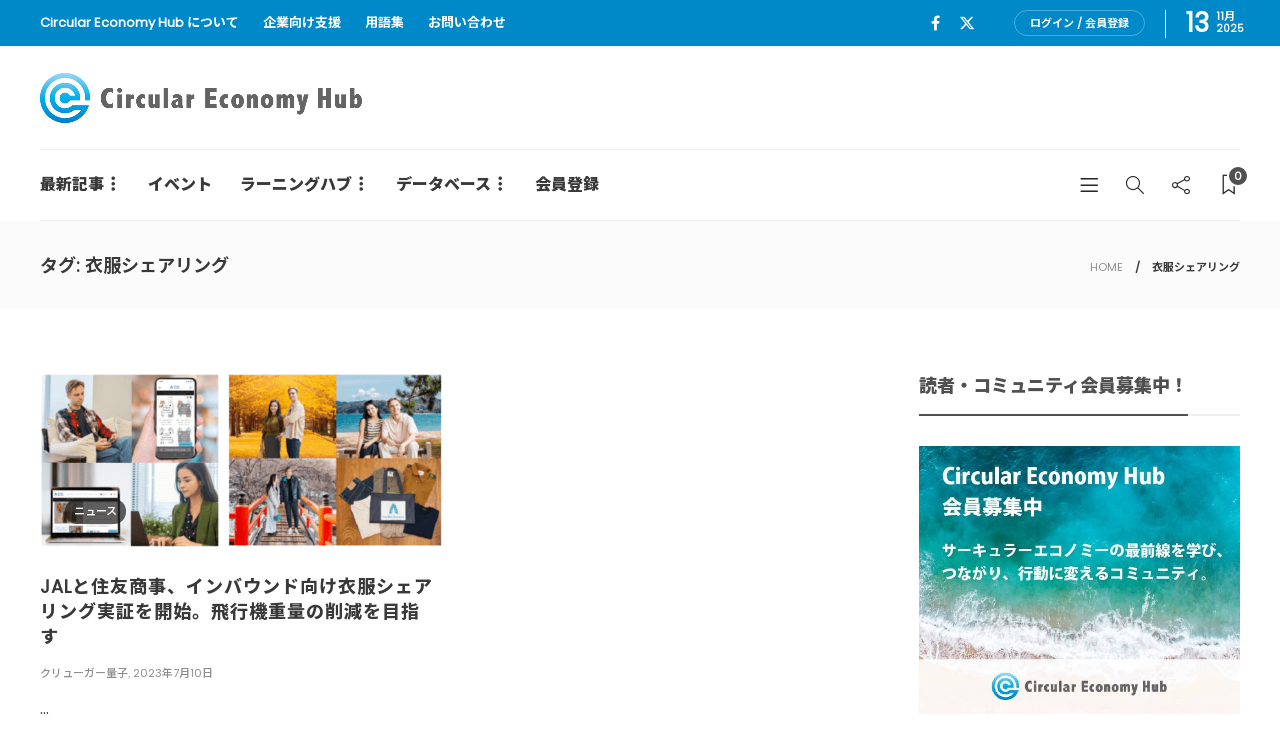

--- FILE ---
content_type: application/javascript; charset=utf-8;
request_url: https://dalc.valuecommerce.com/app3?p=886509805&_s=https%3A%2F%2Fcehub.jp%2Ftag%2F%25E8%25A1%25A3%25E6%259C%258D%25E3%2582%25B7%25E3%2582%25A7%25E3%2582%25A2%25E3%2583%25AA%25E3%2583%25B3%25E3%2582%25B0%2F&vf=iVBORw0KGgoAAAANSUhEUgAAAAMAAAADCAYAAABWKLW%2FAAAAMElEQVQYV2NkFGP4n%2FE%2FmSHl9UoGxlP8zP9dmbkZfld8Z2DczdX1P%2BBZH8M1gRcMABxFD1T9EcLxAAAAAElFTkSuQmCC
body_size: 2792
content:
vc_linkswitch_callback({"t":"691563ce","r":"aRVjzgAKox8DDxIOCooD7AqKBtT2og","ub":"aRVjzQAMyg8DDxIOCooFuwqKC%2FAY4Q%3D%3D","vcid":"MXqQrftlE82-SGJXQrKlHc8nLXgyAigsP3616cFg9LZx3QY1tu27cg1QlHaJNn-5KwS4-e9MxQJPlKXO0VmhxjjUe1iupffL5wMJlTnrKw8kbTzRdIG8-INS7OiP276y","vcpub":"0.697119","biz.travel.yahoo.co.jp":{"a":"2761515","m":"2244419","g":"f1bea21f8c"},"www.jtb.co.jp/kokunai_hotel":{"a":"2549714","m":"2161637","g":"26e77b32bb","sp":"utm_source%3Dvcdom%26utm_medium%3Daffiliate"},"mini-shopping.yahoo.co.jp":{"a":"2821580","m":"2201292","g":"d9efdb788c"},"master.qa.notyru.com":{"a":"2550407","m":"2366735","g":"edd2d92fc3","sp":"utm_source%3Dvaluecommerce%26utm_medium%3Daffiliate"},"tour.rurubu.travel":{"a":"2550407","m":"2366735","g":"edd2d92fc3","sp":"utm_source%3Dvaluecommerce%26utm_medium%3Daffiliate"},"tower.jp":{"a":"2377670","m":"2409673","g":"ebaafb958c"},"shopping.geocities.jp":{"a":"2821580","m":"2201292","g":"d9efdb788c"},"www.jtb.co.jp":{"a":"2549714","m":"2161637","g":"26e77b32bb","sp":"utm_source%3Dvcdom%26utm_medium%3Daffiliate"},"www.jtb.co.jp/kokunai":{"a":"2549714","m":"2161637","g":"26e77b32bb","sp":"utm_source%3Dvcdom%26utm_medium%3Daffiliate"},"shopping.yahoo.co.jp":{"a":"2821580","m":"2201292","g":"d9efdb788c"},"www.jtbonline.jp":{"a":"2549714","m":"2161637","g":"26e77b32bb","sp":"utm_source%3Dvcdom%26utm_medium%3Daffiliate"},"rurubu.travel":{"a":"2550407","m":"2366735","g":"edd2d92fc3","sp":"utm_source%3Dvaluecommerce%26utm_medium%3Daffiliate"},"www.amazon.co.jp":{"a":"2614000","m":"2366370","g":"15c665efac","sp":"tag%3Dvc-22%26linkCode%3Dure"},"www.jtb.co.jp/kokunai_htl":{"a":"2549714","m":"2161637","g":"26e77b32bb","sp":"utm_source%3Dvcdom%26utm_medium%3Daffiliate"},"approach.yahoo.co.jp":{"a":"2821580","m":"2201292","g":"d9efdb788c"},"travel.yahoo.co.jp":{"a":"2761515","m":"2244419","g":"f1bea21f8c"},"paypaystep.yahoo.co.jp":{"a":"2821580","m":"2201292","g":"d9efdb788c"},"st-plus.rurubu.travel":{"a":"2550407","m":"2366735","g":"edd2d92fc3","sp":"utm_source%3Dvaluecommerce%26utm_medium%3Daffiliate"},"jtb.co.jp":{"a":"2549714","m":"2161637","g":"26e77b32bb","sp":"utm_source%3Dvcdom%26utm_medium%3Daffiliate"},"st-www.rurubu.travel":{"a":"2550407","m":"2366735","g":"edd2d92fc3","sp":"utm_source%3Dvaluecommerce%26utm_medium%3Daffiliate"},"r.advg.jp":{"a":"2550407","m":"2366735","g":"edd2d92fc3","sp":"utm_source%3Dvaluecommerce%26utm_medium%3Daffiliate"},"l":5,"paypaymall.yahoo.co.jp":{"a":"2821580","m":"2201292","g":"d9efdb788c"},"p":886509805,"s":3524194,"www.rurubu.travel":{"a":"2550407","m":"2366735","g":"edd2d92fc3","sp":"utm_source%3Dvaluecommerce%26utm_medium%3Daffiliate"},"dom.jtb.co.jp":{"a":"2549714","m":"2161637","g":"26e77b32bb","sp":"utm_source%3Dvcdom%26utm_medium%3Daffiliate"}})